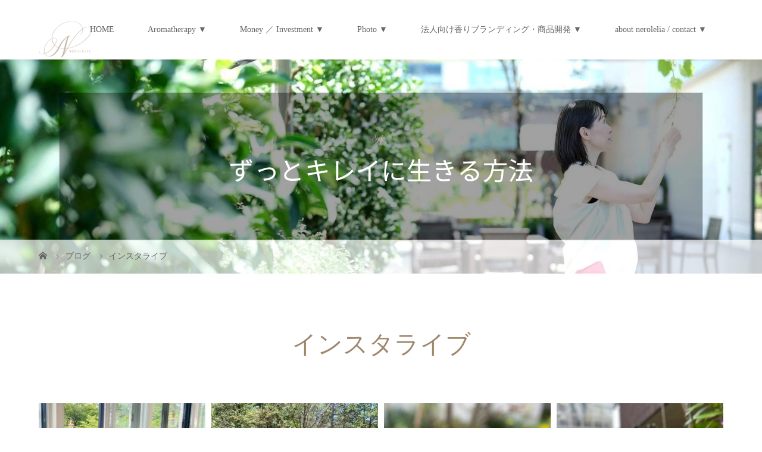

--- FILE ---
content_type: text/html; charset=UTF-8
request_url: https://nerolelia.com/tag/%E3%82%A4%E3%83%B3%E3%82%B9%E3%82%BF%E3%83%A9%E3%82%A4%E3%83%96/
body_size: 11727
content:
<!DOCTYPE html>
<html class="pc" lang="ja"
	prefix="og: https://ogp.me/ns#" >
<head>
<meta charset="UTF-8">
<meta name="description" content="アロマとお金で全部叶える">
<meta name="viewport" content="width=device-width">

<!--[if lt IE 9]>
<script src="https://nerolelia.com/wp-content/themes/story_tcd041/js/html5.js"></script>
<![endif]-->
<link rel="shortcut icon" href="https://nerolelia.com/wp-content/uploads/tcd-w/NEROLELIA.png">

		<!-- All in One SEO 4.0.18 -->
		<title>インスタライブ - NEROLELIA</title>
		<link rel="canonical" href="https://nerolelia.com/tag/%E3%82%A4%E3%83%B3%E3%82%B9%E3%82%BF%E3%83%A9%E3%82%A4%E3%83%96/" />
		<link rel="next" href="https://nerolelia.com/tag/%E3%82%A4%E3%83%B3%E3%82%B9%E3%82%BF%E3%83%A9%E3%82%A4%E3%83%96/page/2/" />

		<!-- Global site tag (gtag.js) - Google Analytics -->
<script async src="https://www.googletagmanager.com/gtag/js?id=UA-190308560-1"></script>
<script>
 window.dataLayer = window.dataLayer || [];
 function gtag(){dataLayer.push(arguments);}
 gtag('js', new Date());

 gtag('config', 'UA-190308560-1');
</script>
		<script type="application/ld+json" class="aioseo-schema">
			{"@context":"https:\/\/schema.org","@graph":[{"@type":"WebSite","@id":"https:\/\/nerolelia.com\/#website","url":"https:\/\/nerolelia.com\/","name":"NEROLELIA","description":"\u30a2\u30ed\u30de\u3068\u304a\u91d1\u3067\u5168\u90e8\u53f6\u3048\u308b","publisher":{"@id":"https:\/\/nerolelia.com\/#organization"}},{"@type":"Organization","@id":"https:\/\/nerolelia.com\/#organization","name":"nerolelia.com","url":"https:\/\/nerolelia.com\/","logo":{"@type":"ImageObject","@id":"https:\/\/nerolelia.com\/#organizationLogo","url":"https:\/\/nerolelia.com\/wp-content\/uploads\/2021\/07\/NEROLELIA_chg-e1627097318778.png","width":"90","height":"62"},"image":{"@id":"https:\/\/nerolelia.com\/#organizationLogo"}},{"@type":"BreadcrumbList","@id":"https:\/\/nerolelia.com\/tag\/%E3%82%A4%E3%83%B3%E3%82%B9%E3%82%BF%E3%83%A9%E3%82%A4%E3%83%96\/#breadcrumblist","itemListElement":[{"@type":"ListItem","@id":"https:\/\/nerolelia.com\/#listItem","position":"1","item":{"@id":"https:\/\/nerolelia.com\/#item","name":"\u30db\u30fc\u30e0","description":"\u30a2\u30ed\u30de\u3068\u304a\u91d1\u3067\u5168\u90e8\u53f6\u3048\u308b","url":"https:\/\/nerolelia.com\/"},"nextItem":"https:\/\/nerolelia.com\/tag\/%e3%82%a4%e3%83%b3%e3%82%b9%e3%82%bf%e3%83%a9%e3%82%a4%e3%83%96\/#listItem"},{"@type":"ListItem","@id":"https:\/\/nerolelia.com\/tag\/%e3%82%a4%e3%83%b3%e3%82%b9%e3%82%bf%e3%83%a9%e3%82%a4%e3%83%96\/#listItem","position":"2","item":{"@id":"https:\/\/nerolelia.com\/tag\/%e3%82%a4%e3%83%b3%e3%82%b9%e3%82%bf%e3%83%a9%e3%82%a4%e3%83%96\/#item","name":"\u30a4\u30f3\u30b9\u30bf\u30e9\u30a4\u30d6","url":"https:\/\/nerolelia.com\/tag\/%e3%82%a4%e3%83%b3%e3%82%b9%e3%82%bf%e3%83%a9%e3%82%a4%e3%83%96\/"},"previousItem":"https:\/\/nerolelia.com\/#listItem"}]},{"@type":"CollectionPage","@id":"https:\/\/nerolelia.com\/tag\/%E3%82%A4%E3%83%B3%E3%82%B9%E3%82%BF%E3%83%A9%E3%82%A4%E3%83%96\/#collectionpage","url":"https:\/\/nerolelia.com\/tag\/%E3%82%A4%E3%83%B3%E3%82%B9%E3%82%BF%E3%83%A9%E3%82%A4%E3%83%96\/","name":"\u30a4\u30f3\u30b9\u30bf\u30e9\u30a4\u30d6 - NEROLELIA","inLanguage":"ja","isPartOf":{"@id":"https:\/\/nerolelia.com\/#website"},"breadcrumb":{"@id":"https:\/\/nerolelia.com\/tag\/%E3%82%A4%E3%83%B3%E3%82%B9%E3%82%BF%E3%83%A9%E3%82%A4%E3%83%96\/#breadcrumblist"}}]}
		</script>
		<!-- All in One SEO -->

<link rel="alternate" type="application/rss+xml" title="NEROLELIA &raquo; インスタライブ タグのフィード" href="https://nerolelia.com/tag/%e3%82%a4%e3%83%b3%e3%82%b9%e3%82%bf%e3%83%a9%e3%82%a4%e3%83%96/feed/" />
<style id='wp-img-auto-sizes-contain-inline-css' type='text/css'>
img:is([sizes=auto i],[sizes^="auto," i]){contain-intrinsic-size:3000px 1500px}
/*# sourceURL=wp-img-auto-sizes-contain-inline-css */
</style>
<style id='wp-emoji-styles-inline-css' type='text/css'>

	img.wp-smiley, img.emoji {
		display: inline !important;
		border: none !important;
		box-shadow: none !important;
		height: 1em !important;
		width: 1em !important;
		margin: 0 0.07em !important;
		vertical-align: -0.1em !important;
		background: none !important;
		padding: 0 !important;
	}
/*# sourceURL=wp-emoji-styles-inline-css */
</style>
<style id='wp-block-library-inline-css' type='text/css'>
:root{--wp-block-synced-color:#7a00df;--wp-block-synced-color--rgb:122,0,223;--wp-bound-block-color:var(--wp-block-synced-color);--wp-editor-canvas-background:#ddd;--wp-admin-theme-color:#007cba;--wp-admin-theme-color--rgb:0,124,186;--wp-admin-theme-color-darker-10:#006ba1;--wp-admin-theme-color-darker-10--rgb:0,107,160.5;--wp-admin-theme-color-darker-20:#005a87;--wp-admin-theme-color-darker-20--rgb:0,90,135;--wp-admin-border-width-focus:2px}@media (min-resolution:192dpi){:root{--wp-admin-border-width-focus:1.5px}}.wp-element-button{cursor:pointer}:root .has-very-light-gray-background-color{background-color:#eee}:root .has-very-dark-gray-background-color{background-color:#313131}:root .has-very-light-gray-color{color:#eee}:root .has-very-dark-gray-color{color:#313131}:root .has-vivid-green-cyan-to-vivid-cyan-blue-gradient-background{background:linear-gradient(135deg,#00d084,#0693e3)}:root .has-purple-crush-gradient-background{background:linear-gradient(135deg,#34e2e4,#4721fb 50%,#ab1dfe)}:root .has-hazy-dawn-gradient-background{background:linear-gradient(135deg,#faaca8,#dad0ec)}:root .has-subdued-olive-gradient-background{background:linear-gradient(135deg,#fafae1,#67a671)}:root .has-atomic-cream-gradient-background{background:linear-gradient(135deg,#fdd79a,#004a59)}:root .has-nightshade-gradient-background{background:linear-gradient(135deg,#330968,#31cdcf)}:root .has-midnight-gradient-background{background:linear-gradient(135deg,#020381,#2874fc)}:root{--wp--preset--font-size--normal:16px;--wp--preset--font-size--huge:42px}.has-regular-font-size{font-size:1em}.has-larger-font-size{font-size:2.625em}.has-normal-font-size{font-size:var(--wp--preset--font-size--normal)}.has-huge-font-size{font-size:var(--wp--preset--font-size--huge)}.has-text-align-center{text-align:center}.has-text-align-left{text-align:left}.has-text-align-right{text-align:right}.has-fit-text{white-space:nowrap!important}#end-resizable-editor-section{display:none}.aligncenter{clear:both}.items-justified-left{justify-content:flex-start}.items-justified-center{justify-content:center}.items-justified-right{justify-content:flex-end}.items-justified-space-between{justify-content:space-between}.screen-reader-text{border:0;clip-path:inset(50%);height:1px;margin:-1px;overflow:hidden;padding:0;position:absolute;width:1px;word-wrap:normal!important}.screen-reader-text:focus{background-color:#ddd;clip-path:none;color:#444;display:block;font-size:1em;height:auto;left:5px;line-height:normal;padding:15px 23px 14px;text-decoration:none;top:5px;width:auto;z-index:100000}html :where(.has-border-color){border-style:solid}html :where([style*=border-top-color]){border-top-style:solid}html :where([style*=border-right-color]){border-right-style:solid}html :where([style*=border-bottom-color]){border-bottom-style:solid}html :where([style*=border-left-color]){border-left-style:solid}html :where([style*=border-width]){border-style:solid}html :where([style*=border-top-width]){border-top-style:solid}html :where([style*=border-right-width]){border-right-style:solid}html :where([style*=border-bottom-width]){border-bottom-style:solid}html :where([style*=border-left-width]){border-left-style:solid}html :where(img[class*=wp-image-]){height:auto;max-width:100%}:where(figure){margin:0 0 1em}html :where(.is-position-sticky){--wp-admin--admin-bar--position-offset:var(--wp-admin--admin-bar--height,0px)}@media screen and (max-width:600px){html :where(.is-position-sticky){--wp-admin--admin-bar--position-offset:0px}}
/*wp_block_styles_on_demand_placeholder:697e84eb7d716*/
/*# sourceURL=wp-block-library-inline-css */
</style>
<style id='classic-theme-styles-inline-css' type='text/css'>
/*! This file is auto-generated */
.wp-block-button__link{color:#fff;background-color:#32373c;border-radius:9999px;box-shadow:none;text-decoration:none;padding:calc(.667em + 2px) calc(1.333em + 2px);font-size:1.125em}.wp-block-file__button{background:#32373c;color:#fff;text-decoration:none}
/*# sourceURL=/wp-includes/css/classic-themes.min.css */
</style>
<link rel='stylesheet' id='contact-form-7-css' href='https://nerolelia.com/wp-content/plugins/contact-form-7/includes/css/styles.css?ver=5.3.2' type='text/css' media='all' />
<link rel='stylesheet' id='story-slick-css' href='https://nerolelia.com/wp-content/themes/story_tcd041/css/slick.css?ver=6.9' type='text/css' media='all' />
<link rel='stylesheet' id='story-slick-theme-css' href='https://nerolelia.com/wp-content/themes/story_tcd041/css/slick-theme.css?ver=6.9' type='text/css' media='all' />
<link rel='stylesheet' id='story-style-css' href='https://nerolelia.com/wp-content/themes/story_tcd041/style.css?ver=1.8' type='text/css' media='all' />
<link rel='stylesheet' id='story-responsive-css' href='https://nerolelia.com/wp-content/themes/story_tcd041/responsive.css?ver=1.8' type='text/css' media='all' />
<link rel='stylesheet' id='story-footer-bar-css' href='https://nerolelia.com/wp-content/themes/story_tcd041/css/footer-bar.css?ver=1.8' type='text/css' media='all' />
<script type="text/javascript" src="https://nerolelia.com/wp-includes/js/jquery/jquery.min.js?ver=3.7.1" id="jquery-core-js"></script>
<script type="text/javascript" src="https://nerolelia.com/wp-includes/js/jquery/jquery-migrate.min.js?ver=3.4.1" id="jquery-migrate-js"></script>
<script type="text/javascript" src="https://nerolelia.com/wp-content/themes/story_tcd041/js/slick.min.js?ver=1.8" id="story-slick-js"></script>
<script type="text/javascript" src="https://nerolelia.com/wp-content/themes/story_tcd041/js/functions.js?ver=1.8" id="story-script-js"></script>
<script type="text/javascript" src="https://nerolelia.com/wp-content/themes/story_tcd041/js/responsive.js?ver=1.8" id="story-responsive-js"></script>
<link rel="https://api.w.org/" href="https://nerolelia.com/wp-json/" /><link rel="alternate" title="JSON" type="application/json" href="https://nerolelia.com/wp-json/wp/v2/tags/287" /><link rel="EditURI" type="application/rsd+xml" title="RSD" href="https://nerolelia.com/xmlrpc.php?rsd" />
<meta name="generator" content="WordPress 6.9" />
<link rel="icon" href="https://nerolelia.com/wp-content/uploads/2021/07/cropped-NEROLELIA_chg-e1627097318778-32x32.png" sizes="32x32" />
<link rel="icon" href="https://nerolelia.com/wp-content/uploads/2021/07/cropped-NEROLELIA_chg-e1627097318778-192x192.png" sizes="192x192" />
<link rel="apple-touch-icon" href="https://nerolelia.com/wp-content/uploads/2021/07/cropped-NEROLELIA_chg-e1627097318778-180x180.png" />
<meta name="msapplication-TileImage" content="https://nerolelia.com/wp-content/uploads/2021/07/cropped-NEROLELIA_chg-e1627097318778-270x270.png" />
		<style type="text/css" id="wp-custom-css">
			@import url("https://cdnjs.cloudflare.com/ajax/libs/font-awesome/6.5.1/css/all.min.css");
/* シェアボタンのスタイル */
.share-buttons {
  display: flex;
  flex-wrap: wrap;
  gap: 10px;
  justify-content: center;
  margin-top: 20px;
}

.share-buttons a {
  display: flex;
  align-items: center;
  justify-content: center;
  text-decoration: none;
  font-weight: bold;
  width: 160px; /* ボタン幅 */
  padding: 12px 0;
  border-radius: 8px;
  background-color: #9F886E; /* ボタンの背景色 */
  color: #FFFFFF; /* 文字色 */
  transition: all 0.3s ease;
}

/* ホバー時のエフェクト */
.share-buttons a:hover {
  background-color: #73604A; /* ちょっと暗く */
}

/* アイコン */
.share-buttons a i {
  margin-right: 8px;
}
.sns-share {
  font-size: 16px;
  font-weight: bold;
  text-align: center;
  margin-top: 20px;
}

.sns-share a {
  color: #9F886E; /* サイトのメインカラー */
  text-decoration: none;
  margin: 0 10px;
}

.sns-share a:hover {
  text-decoration: underline;
}

		</style>
		<style>
.content02-button:hover, .button a:hover, .global-nav .sub-menu a:hover, .content02-button:hover, .footer-bar01, .copyright, .nav-links02-previous a, .nav-links02-next a, .pagetop a, #submit_comment:hover, .page-links a:hover, .page-links > span, .pw_form input[type="submit"]:hover, .post-password-form input[type="submit"]:hover { 
	background: #9F886E; 
}
.pb_slider .slick-prev:active, .pb_slider .slick-prev:focus, .pb_slider .slick-prev:hover {
	background: #9F886E url(https://nerolelia.com/wp-content/themes/story_tcd041/pagebuilder/assets/img/slider_arrow1.png) no-repeat 23px; 
}
.pb_slider .slick-next:active, .pb_slider .slick-next:focus, .pb_slider .slick-next:hover {
	background: #9F886E url(https://nerolelia.com/wp-content/themes/story_tcd041/pagebuilder/assets/img/slider_arrow2.png) no-repeat 25px 23px; 
}
#comment_textarea textarea:focus, #guest_info input:focus, #comment_textarea textarea:focus { 
	border: 1px solid #9F886E; 
}
.archive-title, .article01-title a, .article02-title a, .article03-title, .article03-category-item:hover, .article05-category-item:hover, .article04-title, .article05-title, .article06-title, .article06-category-item:hover, .column-layout01-title, .column-layout01-title, .column-layout02-title, .column-layout03-title, .column-layout04-title, .column-layout05-title, .column-layout02-title, .column-layout03-title, .column-layout04-title, .column-layout05-title, .content01-title, .content02-button, .content03-title, .content04-title, .footer-gallery-title, .global-nav a:hover,  .global-nav .current-menu-item > a, .headline-primary, .nav-links01-previous a:hover, .nav-links01-next a:hover, .post-title, .styled-post-list1-title:hover, .top-slider-content-inner:after, .breadcrumb a:hover, .article07-title, .post-category a:hover, .post-meta-box a:hover, .post-content a, .color_headline {
color: #9F886E;
}
.content02, .gallery01 .slick-arrow:hover, .global-nav .sub-menu a, .headline-bar, .nav-links02-next a:hover, .nav-links02-previous a:hover, .pagetop a:hover, .top-slider-nav li.active a, .top-slider-nav li:hover a {
background: #C5B8A8;
}
.social-nav-item a:hover:before {
color: #C5B8A8;
}
.article01-title a:hover, .article02-title a:hover, .article03 a:hover .article03-title, .article04 a:hover .article04-title, .article07 a:hover .article07-title, .post-content a:hover, .headline-link:hover {
	color: #73604A;
}
@media only screen and (max-width: 991px) {
	.copyright {
		background: #9F886E;
	}
}
@media only screen and (max-width: 1200px) {
	.global-nav a, .global-nav a:hover {
		background: #C5B8A8;
	}
	.global-nav .sub-menu a {
		background: #9F886E;
	}
}
.headline-font-type {
font-family: "Times New Roman", "游明朝", "Yu Mincho", "游明朝体", "YuMincho", "ヒラギノ明朝 Pro W3", "Hiragino Mincho Pro", "HiraMinProN-W3", "HGS明朝E", "ＭＳ Ｐ明朝", "MS PMincho", serif; font-weight: 500;
}
a:hover .thumbnail01 img, .thumbnail01 img:hover {
	-moz-transform: scale(1.2); -ms-transform: scale(1.2); -o-transform: scale(1.2); -webkit-transform: scale(1.2); transform: scale(1.2); }
.global-nav > ul > li > a {
color: #666666;
}
.article06 a:hover:before {
background: rgba(255, 255, 255, 0.9);
}
.footer-nav-wrapper:before {
background-color: rgba(159, 136, 110, 0.8);
}
</style>


</head>
<body class="archive tag tag-287 wp-theme-story_tcd041 font-type3">
<header class="header">
	<div class="header-bar " style="background-color: #FFFFFF; color: #666666;">
		<div class="header-bar-inner inner">
			<div class="logo logo-image"><a href="https://nerolelia.com/" data-label="NEROLELIA"><img class="h_logo" src="https://nerolelia.com/wp-content/uploads/2021/07/NEROLELIA_chg-e1627097318778.png" alt="NEROLELIA"></a></div>
			<a href="#" id="global-nav-button" class="global-nav-button"></a>
			<nav id="global-nav" class="global-nav"><ul id="menu-%e3%82%b0%e3%83%ad%e3%83%bc%e3%83%90%e3%83%ab%e3%83%a1%e3%83%8b%e3%83%a5%e3%83%bc" class="menu"><li id="menu-item-16" class="menu-item menu-item-type-post_type menu-item-object-page menu-item-home menu-item-16"><a href="https://nerolelia.com/"><span></span>HOME</a></li>
<li id="menu-item-71" class="menu-item menu-item-type-custom menu-item-object-custom menu-item-has-children menu-item-71"><a href="#"><span></span>Aromatherapy ▼</a>
<ul class="sub-menu">
	<li id="menu-item-10710" class="menu-item menu-item-type-custom menu-item-object-custom menu-item-has-children menu-item-10710"><a href="#"><span></span>Salon menu</a>
	<ul class="sub-menu">
		<li id="menu-item-63" class="menu-item menu-item-type-post_type menu-item-object-page menu-item-63"><a href="https://nerolelia.com/aromatreatment/"><span></span>NEROLELIA Aromatherapy Salon Menu</a></li>
		<li id="menu-item-8773" class="menu-item menu-item-type-post_type menu-item-object-page menu-item-8773"><a href="https://nerolelia.com/anbacare/"><span></span>自律神経バランスアロマセラピーケア</a></li>
		<li id="menu-item-1639" class="menu-item menu-item-type-post_type menu-item-object-page menu-item-1639"><a target="_blank" href="https://nerolelia.com/aromabrend_session/"><span></span>カスタマイズ精油ブレンドセッション</a></li>
		<li id="menu-item-1638" class="menu-item menu-item-type-post_type menu-item-object-page menu-item-1638"><a target="_blank" href="https://nerolelia.com/aromaanalyze/"><span></span>アロマアナリーゼ</a></li>
	</ul>
</li>
	<li id="menu-item-10711" class="menu-item menu-item-type-custom menu-item-object-custom menu-item-has-children menu-item-10711"><a href="#"><span></span>Aromatherapy Lesson</a>
	<ul class="sub-menu">
		<li id="menu-item-10709" class="menu-item menu-item-type-post_type menu-item-object-page menu-item-10709"><a target="_blank" href="https://nerolelia.com/aromatherapy-basic/"><span></span>Aromatherapy THE BASIC</a></li>
		<li id="menu-item-6339" class="menu-item menu-item-type-post_type menu-item-object-page menu-item-6339"><a href="https://nerolelia.com/chuiaroma/"><span></span>身体とアロマがわかる・つながる 中医×アロマ講座</a></li>
		<li id="menu-item-64" class="menu-item menu-item-type-post_type menu-item-object-page menu-item-64"><a href="https://nerolelia.com/analyze_lesson/"><span></span>【認定】アロマアナリスト養成講座</a></li>
		<li id="menu-item-62" class="menu-item menu-item-type-post_type menu-item-object-page menu-item-62"><a href="https://nerolelia.com/selfanalyze_lesson/"><span></span>セルフアロマアナリーゼ講座</a></li>
		<li id="menu-item-76" class="menu-item menu-item-type-custom menu-item-object-custom menu-item-76"><a target="_blank" href="https://resast.jp/subscribe/233899"><span></span>無料メールレッスン・45歳から始める”ずっとキレイ”な人がしている5つのこと</a></li>
	</ul>
</li>
	<li id="menu-item-10712" class="menu-item menu-item-type-custom menu-item-object-custom menu-item-has-children menu-item-10712"><a href="http://＃"><span></span>Original blend</a>
	<ul class="sub-menu">
		<li id="menu-item-3266" class="menu-item menu-item-type-custom menu-item-object-custom menu-item-3266"><a target="_blank" href="https://nerolelia.official.ec"><span></span>NEROLELIA official shop</a></li>
	</ul>
</li>
</ul>
</li>
<li id="menu-item-240" class="menu-item menu-item-type-custom menu-item-object-custom menu-item-has-children menu-item-240"><a href="#"><span></span>Money ／ Investment ▼</a>
<ul class="sub-menu">
	<li id="menu-item-9598" class="menu-item menu-item-type-post_type menu-item-object-page menu-item-9598"><a href="https://nerolelia.com/wellinv_start/"><span></span>Wellness Investment®︎ ~ start up class</a></li>
</ul>
</li>
<li id="menu-item-72" class="menu-item menu-item-type-custom menu-item-object-custom menu-item-has-children menu-item-72"><a href="#"><span></span>Photo  ▼</a>
<ul class="sub-menu">
	<li id="menu-item-10313" class="menu-item menu-item-type-post_type menu-item-object-page menu-item-10313"><a href="https://nerolelia.com/photo/"><span></span>Natural Photography</a></li>
</ul>
</li>
<li id="menu-item-3621" class="menu-item menu-item-type-custom menu-item-object-custom menu-item-has-children menu-item-3621"><a href="#"><span></span>法人向け香りブランディング・商品開発 ▼</a>
<ul class="sub-menu">
	<li id="menu-item-16738" class="menu-item menu-item-type-custom menu-item-object-custom menu-item-16738"><a target="_blank" href="https://nerolelia.com/news/2025-08-13/"><span></span>アロマ空間モニター募集</a></li>
	<li id="menu-item-7766" class="menu-item menu-item-type-post_type menu-item-object-page menu-item-7766"><a href="https://nerolelia.com/aromatherapy_oem/"><span></span>法人・個人事業主のお客様へ</a></li>
</ul>
</li>
<li id="menu-item-740" class="menu-item menu-item-type-custom menu-item-object-custom menu-item-has-children menu-item-740"><a href="#"><span></span>about nerolelia / contact ▼</a>
<ul class="sub-menu">
	<li id="menu-item-58" class="menu-item menu-item-type-post_type menu-item-object-page menu-item-58"><a target="_blank" href="https://nerolelia.com/about_nerolelia/"><span></span>about NEROLELIA</a></li>
	<li id="menu-item-59" class="menu-item menu-item-type-post_type menu-item-object-page menu-item-59"><a target="_blank" href="https://nerolelia.com/profile/"><span></span>セラピスト・プロフィール</a></li>
	<li id="menu-item-964" class="menu-item menu-item-type-post_type menu-item-object-page menu-item-964"><a target="_blank" href="https://nerolelia.com/reservation/"><span></span>ご予約について</a></li>
	<li id="menu-item-15" class="menu-item menu-item-type-post_type menu-item-object-page current_page_parent menu-item-15"><a target="_blank" href="https://nerolelia.com/blog/"><span></span>blog</a></li>
	<li id="menu-item-739" class="menu-item menu-item-type-custom menu-item-object-custom menu-item-739"><a target="_blank" href="https://resast.jp/inquiry/33316"><span></span>メールでのお問い合わせ</a></li>
	<li id="menu-item-749" class="menu-item menu-item-type-custom menu-item-object-custom menu-item-749"><a target="_blank" href="https://lin.ee/6ocXHY7"><span></span>LINEでのお問い合わせ</a></li>
	<li id="menu-item-5439" class="menu-item menu-item-type-post_type menu-item-object-page menu-item-5439"><a target="_blank" href="https://nerolelia.com/privacy_policy/"><span></span>Privacy Policy</a></li>
</ul>
</li>
</ul></nav>		</div>
	</div>
	<div class="signage" style="background-image: url(https://nerolelia.com/wp-content/uploads/2024/06/アロマとお金で全部叶える〜望む未来の創り方＠中目黒.png);">
		<div class="signage-content" style="text-shadow: 2px 2px 2px #808080">
			<h1 class="signage-title headline-font-type" style="color: #FFFFFF; font-size: 45px;"></h1>
			<p class="signage-title-sub" style="color: #FFFFFF; font-size: 45px;"></p>
		</div>
	</div>
	<div class="breadcrumb-wrapper">
		<ul class="breadcrumb inner" itemscope itemtype="http://schema.org/BreadcrumbList">
			<li class="home" itemprop="itemListElement" itemscope itemtype="http://schema.org/ListItem">
				<a href="https://nerolelia.com/" itemprop="item">
					<span itemprop="name">HOME</span>
				</a>
				<meta itemprop="position" content="1" />
			</li>
						<li itemprop="itemListElement" itemscope itemtype="http://schema.org/ListItem">
				<a href="https://nerolelia.com/blog/" itemscope itemtype="http://schema.org/Thing" itemprop="item">
					<span itemprop="name">ブログ</span>
				</a>
				<meta itemprop="position" content="2" />
			</li>
						<li>インスタライブ</li>
					</ul>
	</div>
</header>
<div class="main">
	<div class="clearfix inner">
		<div class="archive-header">
			<h2 class="archive-title headline-font-type" style="font-size: 42px;">インスタライブ</h2>
			<div class="archive-text"></div>

		</div>
		<div id="infinitescroll" class="flex flex-wrap flex-auto">
			<article class="article03" style="opacity: 0;">
				<a class="flex flex-column" href="https://nerolelia.com/2023/06/nerolelia-606/">
					<div class="article03-thumbnail thumbnail01">
<img width="280" height="280" src="https://nerolelia.com/wp-content/uploads/2023/06/img_2088-280x280.jpg" class="attachment-size1 size-size1 wp-post-image" alt="" decoding="async" fetchpriority="high" srcset="https://nerolelia.com/wp-content/uploads/2023/06/img_2088-280x280.jpg 280w, https://nerolelia.com/wp-content/uploads/2023/06/img_2088-150x150.jpg 150w, https://nerolelia.com/wp-content/uploads/2023/06/img_2088-300x300.jpg 300w, https://nerolelia.com/wp-content/uploads/2023/06/img_2088-120x120.jpg 120w" sizes="(max-width: 280px) 100vw, 280px" />					</div>
					<div class="article03-content flex flex-auto flex-column">
						<h2 class="article03-title headline-font-type">「性格タイプ診断」のおかげさま♡</h2>
						<p class="article03-meta">
							<time class="article03-date" datetime="2023-06-02">2023.06.02</time><span class="article03-category"><span class="article03-category-item" data-url="https://nerolelia.com/category/lifestyle/">Lifestyle</span></span>						</p>
					</div>
				</a>
			</article>
			<article class="article03" style="opacity: 0;">
				<a class="flex flex-column" href="https://nerolelia.com/2022/05/nerolelia-297/">
					<div class="article03-thumbnail thumbnail01">
<img width="280" height="280" src="https://nerolelia.com/wp-content/uploads/2022/05/img_8343-280x280.jpg" class="attachment-size1 size-size1 wp-post-image" alt="" decoding="async" srcset="https://nerolelia.com/wp-content/uploads/2022/05/img_8343-280x280.jpg 280w, https://nerolelia.com/wp-content/uploads/2022/05/img_8343-150x150.jpg 150w, https://nerolelia.com/wp-content/uploads/2022/05/img_8343-300x300.jpg 300w, https://nerolelia.com/wp-content/uploads/2022/05/img_8343-120x120.jpg 120w" sizes="(max-width: 280px) 100vw, 280px" />					</div>
					<div class="article03-content flex flex-auto flex-column">
						<h2 class="article03-title headline-font-type">そもそも、なぜInstagramなんですか？</h2>
						<p class="article03-meta">
							<time class="article03-date" datetime="2022-05-24">2022.05.24</time><span class="article03-category"><span class="article03-category-item" data-url="https://nerolelia.com/category/%e5%a4%a2%e3%82%92%e5%8f%b6%e3%81%88%e3%82%8b/">夢を叶える</span>, <span class="article03-category-item" data-url="https://nerolelia.com/category/%e8%b5%b7%e6%a5%ad/%e7%99%ba%e4%bf%a1%e8%8b%a6%e6%89%8b%e5%85%8b%e6%9c%8d/">発信苦手克服</span></span>						</p>
					</div>
				</a>
			</article>
			<article class="article03" style="opacity: 0;">
				<a class="flex flex-column" href="https://nerolelia.com/2022/02/nerolelia-218/">
					<div class="article03-thumbnail thumbnail01">
<img width="280" height="280" src="https://nerolelia.com/wp-content/uploads/2022/02/img_6227-280x280.jpg" class="attachment-size1 size-size1 wp-post-image" alt="" decoding="async" srcset="https://nerolelia.com/wp-content/uploads/2022/02/img_6227-280x280.jpg 280w, https://nerolelia.com/wp-content/uploads/2022/02/img_6227-150x150.jpg 150w, https://nerolelia.com/wp-content/uploads/2022/02/img_6227-300x300.jpg 300w, https://nerolelia.com/wp-content/uploads/2022/02/img_6227-120x120.jpg 120w" sizes="(max-width: 280px) 100vw, 280px" />					</div>
					<div class="article03-content flex flex-auto flex-column">
						<h2 class="article03-title headline-font-type">贖わず、委ねる</h2>
						<p class="article03-meta">
							<time class="article03-date" datetime="2022-02-04">2022.02.04</time><span class="article03-category"><span class="article03-category-item" data-url="https://nerolelia.com/category/%e3%82%a2%e3%83%ad%e3%83%9e%e3%82%a2%e3%83%8a%e3%83%aa%e3%83%bc%e3%82%bc/">アロマアナリーゼ</span>, <span class="article03-category-item" data-url="https://nerolelia.com/category/%e5%a4%a2%e3%82%92%e5%8f%b6%e3%81%88%e3%82%8b/">夢を叶える</span></span>						</p>
					</div>
				</a>
			</article>
			<article class="article03" style="opacity: 0;">
				<a class="flex flex-column" href="https://nerolelia.com/2021/11/nerolelia-173/">
					<div class="article03-thumbnail thumbnail01">
<img width="280" height="280" src="https://nerolelia.com/wp-content/uploads/2021/11/img_5623-280x280.jpg" class="attachment-size1 size-size1 wp-post-image" alt="" decoding="async" loading="lazy" srcset="https://nerolelia.com/wp-content/uploads/2021/11/img_5623-280x280.jpg 280w, https://nerolelia.com/wp-content/uploads/2021/11/img_5623-150x150.jpg 150w, https://nerolelia.com/wp-content/uploads/2021/11/img_5623-300x300.jpg 300w, https://nerolelia.com/wp-content/uploads/2021/11/img_5623-120x120.jpg 120w" sizes="auto, (max-width: 280px) 100vw, 280px" />					</div>
					<div class="article03-content flex flex-auto flex-column">
						<h2 class="article03-title headline-font-type">未来を予言する方法</h2>
						<p class="article03-meta">
							<time class="article03-date" datetime="2021-11-25">2021.11.25</time><span class="article03-category"><span class="article03-category-item" data-url="https://nerolelia.com/category/%e3%82%a2%e3%83%ad%e3%83%9e%e3%82%a2%e3%83%8a%e3%83%aa%e3%83%bc%e3%82%bc/">アロマアナリーゼ</span></span>						</p>
					</div>
				</a>
			</article>
			<article class="article03" style="opacity: 0;">
				<a class="flex flex-column" href="https://nerolelia.com/2021/10/nerolelia-144/">
					<div class="article03-thumbnail thumbnail01">
<img width="280" height="280" src="https://nerolelia.com/wp-content/uploads/2022/07/IMG_0921-280x280.jpg" class="attachment-size1 size-size1 wp-post-image" alt="" decoding="async" loading="lazy" srcset="https://nerolelia.com/wp-content/uploads/2022/07/IMG_0921-280x280.jpg 280w, https://nerolelia.com/wp-content/uploads/2022/07/IMG_0921-150x150.jpg 150w, https://nerolelia.com/wp-content/uploads/2022/07/IMG_0921-300x300.jpg 300w, https://nerolelia.com/wp-content/uploads/2022/07/IMG_0921-120x120.jpg 120w" sizes="auto, (max-width: 280px) 100vw, 280px" />					</div>
					<div class="article03-content flex flex-auto flex-column">
						<h2 class="article03-title headline-font-type">未来を語る</h2>
						<p class="article03-meta">
							<time class="article03-date" datetime="2021-10-17">2021.10.17</time><span class="article03-category"><span class="article03-category-item" data-url="https://nerolelia.com/category/%e3%82%a2%e3%83%ad%e3%83%9e%e3%82%a2%e3%83%8a%e3%83%aa%e3%83%bc%e3%82%bc/">アロマアナリーゼ</span>, <span class="article03-category-item" data-url="https://nerolelia.com/category/%e5%a4%a2%e3%82%92%e5%8f%b6%e3%81%88%e3%82%8b/">夢を叶える</span>, <span class="article03-category-item" data-url="https://nerolelia.com/category/%e5%b7%a6%e8%84%b3%e3%83%aa%e3%83%bc%e3%83%87%e3%82%a3%e3%83%b3%e3%82%b0/">左脳リーディング</span></span>						</p>
					</div>
				</a>
			</article>
			<article class="article03" style="opacity: 0;">
				<a class="flex flex-column" href="https://nerolelia.com/2021/10/nerolelia-143/">
					<div class="article03-thumbnail thumbnail01">
<img width="280" height="280" src="https://nerolelia.com/wp-content/uploads/2021/10/img_4869-280x280.jpg" class="attachment-size1 size-size1 wp-post-image" alt="" decoding="async" loading="lazy" srcset="https://nerolelia.com/wp-content/uploads/2021/10/img_4869-280x280.jpg 280w, https://nerolelia.com/wp-content/uploads/2021/10/img_4869-150x150.jpg 150w, https://nerolelia.com/wp-content/uploads/2021/10/img_4869-300x300.jpg 300w, https://nerolelia.com/wp-content/uploads/2021/10/img_4869-120x120.jpg 120w" sizes="auto, (max-width: 280px) 100vw, 280px" />					</div>
					<div class="article03-content flex flex-auto flex-column">
						<h2 class="article03-title headline-font-type">みんな未来に♡ヒントをもらう</h2>
						<p class="article03-meta">
							<time class="article03-date" datetime="2021-10-15">2021.10.15</time><span class="article03-category"><span class="article03-category-item" data-url="https://nerolelia.com/category/%e5%a4%a2%e3%82%92%e5%8f%b6%e3%81%88%e3%82%8b/">夢を叶える</span>, <span class="article03-category-item" data-url="https://nerolelia.com/category/%e7%b2%be%e6%b2%b9%e3%83%96%e3%83%ac%e3%83%b3%e3%83%89/">精油ブレンド</span></span>						</p>
					</div>
				</a>
			</article>
			<article class="article03" style="opacity: 0;">
				<a class="flex flex-column" href="https://nerolelia.com/2021/10/nerolelia-142/">
					<div class="article03-thumbnail thumbnail01">
<img width="280" height="280" src="https://nerolelia.com/wp-content/uploads/2021/10/img_4851-280x280.jpg" class="attachment-size1 size-size1 wp-post-image" alt="" decoding="async" loading="lazy" srcset="https://nerolelia.com/wp-content/uploads/2021/10/img_4851-280x280.jpg 280w, https://nerolelia.com/wp-content/uploads/2021/10/img_4851-150x150.jpg 150w, https://nerolelia.com/wp-content/uploads/2021/10/img_4851-300x300.jpg 300w, https://nerolelia.com/wp-content/uploads/2021/10/img_4851-120x120.jpg 120w" sizes="auto, (max-width: 280px) 100vw, 280px" />					</div>
					<div class="article03-content flex flex-auto flex-column">
						<h2 class="article03-title headline-font-type">サナギが蝶になる瞬間</h2>
						<p class="article03-meta">
							<time class="article03-date" datetime="2021-10-14">2021.10.14</time><span class="article03-category"><span class="article03-category-item" data-url="https://nerolelia.com/category/%e3%82%a2%e3%83%ad%e3%83%9e%e3%82%a2%e3%83%8a%e3%83%aa%e3%82%b9%e3%83%88%e9%a4%8a%e6%88%90%e8%ac%9b%e5%ba%a7/">アロマアナリスト養成講座</span>, <span class="article03-category-item" data-url="https://nerolelia.com/category/%e3%82%a2%e3%83%ad%e3%83%9e%e3%82%a2%e3%83%8a%e3%83%aa%e3%83%bc%e3%82%bc/">アロマアナリーゼ</span></span>						</p>
					</div>
				</a>
			</article>
			<article class="article03" style="opacity: 0;">
				<a class="flex flex-column" href="https://nerolelia.com/2021/10/nerolelia-140/">
					<div class="article03-thumbnail thumbnail01">
<img width="280" height="280" src="https://nerolelia.com/wp-content/uploads/2021/10/img_4802-280x280.jpg" class="attachment-size1 size-size1 wp-post-image" alt="" decoding="async" loading="lazy" srcset="https://nerolelia.com/wp-content/uploads/2021/10/img_4802-280x280.jpg 280w, https://nerolelia.com/wp-content/uploads/2021/10/img_4802-150x150.jpg 150w, https://nerolelia.com/wp-content/uploads/2021/10/img_4802-300x300.jpg 300w, https://nerolelia.com/wp-content/uploads/2021/10/img_4802-120x120.jpg 120w" sizes="auto, (max-width: 280px) 100vw, 280px" />					</div>
					<div class="article03-content flex flex-auto flex-column">
						<h2 class="article03-title headline-font-type">一気に夢が叶った理由は…</h2>
						<p class="article03-meta">
							<time class="article03-date" datetime="2021-10-12">2021.10.12</time><span class="article03-category"><span class="article03-category-item" data-url="https://nerolelia.com/category/lifestyle/">Lifestyle</span></span>						</p>
					</div>
				</a>
			</article>
			<article class="article03" style="opacity: 0;">
				<a class="flex flex-column" href="https://nerolelia.com/2021/09/nerolelia-122/">
					<div class="article03-thumbnail thumbnail01">
<img width="280" height="280" src="https://nerolelia.com/wp-content/uploads/2022/09/IMG_2977-280x280.jpg" class="attachment-size1 size-size1 wp-post-image" alt="" decoding="async" loading="lazy" srcset="https://nerolelia.com/wp-content/uploads/2022/09/IMG_2977-280x280.jpg 280w, https://nerolelia.com/wp-content/uploads/2022/09/IMG_2977-150x150.jpg 150w, https://nerolelia.com/wp-content/uploads/2022/09/IMG_2977-300x300.jpg 300w, https://nerolelia.com/wp-content/uploads/2022/09/IMG_2977-120x120.jpg 120w" sizes="auto, (max-width: 280px) 100vw, 280px" />					</div>
					<div class="article03-content flex flex-auto flex-column">
						<h2 class="article03-title headline-font-type">広がる『結』の輪 ~ アイデア教えてください♡</h2>
						<p class="article03-meta">
							<time class="article03-date" datetime="2021-09-18">2021.09.18</time><span class="article03-category"><span class="article03-category-item" data-url="https://nerolelia.com/category/%e7%b2%be%e6%b2%b9%e3%83%96%e3%83%ac%e3%83%b3%e3%83%89/%e5%81%a5%e5%ba%b7%e7%be%8e%e6%b4%bb/">健康美活</span>, <span class="article03-category-item" data-url="https://nerolelia.com/category/%e7%b2%be%e6%b2%b9%e3%83%96%e3%83%ac%e3%83%b3%e3%83%89/">精油ブレンド</span></span>						</p>
					</div>
				</a>
			</article>
			<article class="article03" style="opacity: 0;">
				<a class="flex flex-column" href="https://nerolelia.com/2021/08/nerolelia-107/">
					<div class="article03-thumbnail thumbnail01">
<img width="280" height="280" src="https://nerolelia.com/wp-content/uploads/2021/08/img_3633-280x280.jpg" class="attachment-size1 size-size1 wp-post-image" alt="" decoding="async" loading="lazy" srcset="https://nerolelia.com/wp-content/uploads/2021/08/img_3633-280x280.jpg 280w, https://nerolelia.com/wp-content/uploads/2021/08/img_3633-150x150.jpg 150w, https://nerolelia.com/wp-content/uploads/2021/08/img_3633-300x300.jpg 300w, https://nerolelia.com/wp-content/uploads/2021/08/img_3633-120x120.jpg 120w" sizes="auto, (max-width: 280px) 100vw, 280px" />					</div>
					<div class="article03-content flex flex-auto flex-column">
						<h2 class="article03-title headline-font-type">「振り返り」は未来を変える</h2>
						<p class="article03-meta">
							<time class="article03-date" datetime="2021-08-31">2021.08.31</time><span class="article03-category"><span class="article03-category-item" data-url="https://nerolelia.com/category/lifestyle/">Lifestyle</span>, <span class="article03-category-item" data-url="https://nerolelia.com/category/%e7%b2%be%e6%b2%b9%e3%83%96%e3%83%ac%e3%83%b3%e3%83%89/%e5%81%a5%e5%ba%b7%e7%be%8e%e6%b4%bb/">健康美活</span></span>						</p>
					</div>
				</a>
			</article>
		</div>
	<p id="load-post" class="load-post"><a href="https://nerolelia.com/tag/%E3%82%A4%E3%83%B3%E3%82%B9%E3%82%BF%E3%83%A9%E3%82%A4%E3%83%96/page/2/" >次のブログ一覧</a></p>
	</div>
</div>
<footer class="footer">
	<section class="footer-gallery">
		<h2 class="footer-gallery-title headline-font-type" style="font-size: 40px;"></h2>
		<div class="footer-gallery-slider">
		</div>
	</section>
	<div class="footer-nav-wrapper" style="background-image: url();">
		<div class="footer-nav inner">
			<div class="footer-nav-inner">
<div class="footer-widget clearfix widget_nav_menu" id="nav_menu-2">
<h3 class="footer-widget-title">salon menu</h3><div class="menu-salon-menu-container"><ul id="menu-salon-menu" class="menu"><li id="menu-item-75" class="menu-item menu-item-type-post_type menu-item-object-page menu-item-75"><a href="https://nerolelia.com/aromabrend_session/">カスタマイズ精油ブレンドセッション</a></li>
<li id="menu-item-934" class="menu-item menu-item-type-post_type menu-item-object-page menu-item-934"><a href="https://nerolelia.com/?page_id=817">左脳リーディング</a></li>
<li id="menu-item-74" class="menu-item menu-item-type-post_type menu-item-object-page menu-item-74"><a href="https://nerolelia.com/aromaanalyze/">アロマアナリーゼ</a></li>
<li id="menu-item-73" class="menu-item menu-item-type-post_type menu-item-object-page menu-item-73"><a href="https://nerolelia.com/aromatreatment/">NEROLELIA Aromatherapy Salon Menu</a></li>
</ul></div></div>
<div class="footer-widget clearfix widget_nav_menu" id="nav_menu-4">
<h3 class="footer-widget-title">Lesson</h3><div class="menu-lesson-container"><ul id="menu-lesson" class="menu"><li id="menu-item-1790" class="menu-item menu-item-type-post_type menu-item-object-page menu-item-1790"><a href="https://nerolelia.com/?page_id=241">誰でも・簡単・サクサク夢叶っちゃうドリカムレッスン</a></li>
<li id="menu-item-929" class="menu-item menu-item-type-post_type menu-item-object-page menu-item-929"><a target="_blank" href="https://nerolelia.com/analyze_lesson/">【認定】アロマアナリスト養成講座</a></li>
<li id="menu-item-930" class="menu-item menu-item-type-post_type menu-item-object-page menu-item-930"><a target="_blank" href="https://nerolelia.com/selfanalyze_lesson/">セルフアロマアナリーゼ講座</a></li>
<li id="menu-item-928" class="menu-item menu-item-type-post_type menu-item-object-page menu-item-928"><a target="_blank" href="https://nerolelia.com/wellinv_start/">アロマ×お金のレッスン</a></li>
</ul></div></div>
<div class="footer-widget clearfix widget_nav_menu" id="nav_menu-5">
<h3 class="footer-widget-title">online salon</h3><div class="menu-online-salon-container"><ul id="menu-online-salon" class="menu"><li id="menu-item-933" class="menu-item menu-item-type-post_type menu-item-object-page menu-item-933"><a href="https://nerolelia.com/?page_id=39">みんなで♡どんどん夢を叶え続けるドリカムサロン</a></li>
</ul></div></div>
<div class="footer-widget clearfix widget_nav_menu" id="nav_menu-7">
<h3 class="footer-widget-title">メルマガ</h3><div class="menu-%e3%83%a1%e3%83%ab%e3%83%9e%e3%82%ac-container"><ul id="menu-%e3%83%a1%e3%83%ab%e3%83%9e%e3%82%ac" class="menu"><li id="menu-item-944" class="menu-item menu-item-type-custom menu-item-object-custom menu-item-944"><a href="https://resast.jp/subscribe/103560/171208">7days 無料メールレッスン</a></li>
<li id="menu-item-943" class="menu-item menu-item-type-custom menu-item-object-custom menu-item-943"><a href="https://resast.jp/subscribe/99140/1689825">メルマガ</a></li>
</ul></div></div>
<div class="footer-widget clearfix widget_nav_menu" id="nav_menu-6">
<h3 class="footer-widget-title">online shop</h3><div class="menu-online-shop-container"><ul id="menu-online-shop" class="menu"><li id="menu-item-935" class="menu-item menu-item-type-post_type menu-item-object-page menu-item-935"><a target="_blank" href="https://nerolelia.com/shop/">nerolelia online shop</a></li>
</ul></div></div>
<div class="footer-widget clearfix widget_nav_menu" id="nav_menu-11">
<h3 class="footer-widget-title">about nerolelia</h3><div class="menu-about-nerolelia-container"><ul id="menu-about-nerolelia" class="menu"><li id="menu-item-948" class="menu-item menu-item-type-post_type menu-item-object-page menu-item-948"><a href="https://nerolelia.com/about_nerolelia/">about NEROLELIA</a></li>
<li id="menu-item-949" class="menu-item menu-item-type-post_type menu-item-object-page menu-item-949"><a href="https://nerolelia.com/profile/">セラピスト・プロフィール</a></li>
<li id="menu-item-966" class="menu-item menu-item-type-post_type menu-item-object-page menu-item-966"><a href="https://nerolelia.com/reservation/">ご予約について</a></li>
<li id="menu-item-975" class="menu-item menu-item-type-post_type menu-item-object-page menu-item-975"><a href="https://nerolelia.com/privacy_policy/">Privacy Policy</a></li>
</ul></div></div>
<div class="footer-widget clearfix widget_nav_menu" id="nav_menu-8">
<h3 class="footer-widget-title">Contacts</h3><div class="menu-contact-container"><ul id="menu-contact" class="menu"><li id="menu-item-952" class="menu-item menu-item-type-custom menu-item-object-custom menu-item-952"><a href="https://resast.jp/inquiry/33316">お問い合わせフォーム</a></li>
<li id="menu-item-953" class="menu-item menu-item-type-custom menu-item-object-custom menu-item-953"><a href="https://lin.ee/6ocXHY7">Line</a></li>
</ul></div></div>
			</div>
		</div>
	</div>
	<div class="footer-content inner">
		<div class="footer-logo footer-logo-image"><a href="https://nerolelia.com/"><img class="f_logo" src="https://nerolelia.com/wp-content/uploads/2021/07/NEROLELIA-1-e1627097445773.png" alt="NEROLELIA"></a></div>
		<p class="align1"></p>
	</div>
	<div class="footer-bar01">
		<div class="footer-bar01-inner">
			<ul class="social-nav">
				<li class="social-nav-instagram  social-nav-item"><a href="https://www.instagram.com/mie_nerolelia" target="_blank"></a></li>
			</ul>
			<p class="copyright"><small>Copyright &copy; NEROLELIA. All rights reserved.</small></p>
			<div id="pagetop" class="pagetop">
				<a href="#"></a>
			</div>
		</div>
	</div>
</footer>
<script type="speculationrules">
{"prefetch":[{"source":"document","where":{"and":[{"href_matches":"/*"},{"not":{"href_matches":["/wp-*.php","/wp-admin/*","/wp-content/uploads/*","/wp-content/*","/wp-content/plugins/*","/wp-content/themes/story_tcd041/*","/*\\?(.+)"]}},{"not":{"selector_matches":"a[rel~=\"nofollow\"]"}},{"not":{"selector_matches":".no-prefetch, .no-prefetch a"}}]},"eagerness":"conservative"}]}
</script>
<script type="text/javascript" id="contact-form-7-js-extra">
/* <![CDATA[ */
var wpcf7 = {"apiSettings":{"root":"https://nerolelia.com/wp-json/contact-form-7/v1","namespace":"contact-form-7/v1"}};
//# sourceURL=contact-form-7-js-extra
/* ]]> */
</script>
<script type="text/javascript" src="https://nerolelia.com/wp-content/plugins/contact-form-7/includes/js/scripts.js?ver=5.3.2" id="contact-form-7-js"></script>
<script type="text/javascript" src="https://nerolelia.com/wp-content/themes/story_tcd041/js/imagesloaded.pkgd.min.js?ver=1.8" id="story-imagesloaded-js"></script>
<script type="text/javascript" src="https://nerolelia.com/wp-content/themes/story_tcd041/js/jquery.infinitescroll.min.js?ver=1.8" id="story-infinitescroll-js"></script>
<script type="text/javascript" src="https://nerolelia.com/wp-content/themes/story_tcd041/js/footer-bar.js?ver=1.8" id="story-footer-bar-js"></script>
<script id="wp-emoji-settings" type="application/json">
{"baseUrl":"https://s.w.org/images/core/emoji/17.0.2/72x72/","ext":".png","svgUrl":"https://s.w.org/images/core/emoji/17.0.2/svg/","svgExt":".svg","source":{"concatemoji":"https://nerolelia.com/wp-includes/js/wp-emoji-release.min.js?ver=6.9"}}
</script>
<script type="module">
/* <![CDATA[ */
/*! This file is auto-generated */
const a=JSON.parse(document.getElementById("wp-emoji-settings").textContent),o=(window._wpemojiSettings=a,"wpEmojiSettingsSupports"),s=["flag","emoji"];function i(e){try{var t={supportTests:e,timestamp:(new Date).valueOf()};sessionStorage.setItem(o,JSON.stringify(t))}catch(e){}}function c(e,t,n){e.clearRect(0,0,e.canvas.width,e.canvas.height),e.fillText(t,0,0);t=new Uint32Array(e.getImageData(0,0,e.canvas.width,e.canvas.height).data);e.clearRect(0,0,e.canvas.width,e.canvas.height),e.fillText(n,0,0);const a=new Uint32Array(e.getImageData(0,0,e.canvas.width,e.canvas.height).data);return t.every((e,t)=>e===a[t])}function p(e,t){e.clearRect(0,0,e.canvas.width,e.canvas.height),e.fillText(t,0,0);var n=e.getImageData(16,16,1,1);for(let e=0;e<n.data.length;e++)if(0!==n.data[e])return!1;return!0}function u(e,t,n,a){switch(t){case"flag":return n(e,"\ud83c\udff3\ufe0f\u200d\u26a7\ufe0f","\ud83c\udff3\ufe0f\u200b\u26a7\ufe0f")?!1:!n(e,"\ud83c\udde8\ud83c\uddf6","\ud83c\udde8\u200b\ud83c\uddf6")&&!n(e,"\ud83c\udff4\udb40\udc67\udb40\udc62\udb40\udc65\udb40\udc6e\udb40\udc67\udb40\udc7f","\ud83c\udff4\u200b\udb40\udc67\u200b\udb40\udc62\u200b\udb40\udc65\u200b\udb40\udc6e\u200b\udb40\udc67\u200b\udb40\udc7f");case"emoji":return!a(e,"\ud83e\u1fac8")}return!1}function f(e,t,n,a){let r;const o=(r="undefined"!=typeof WorkerGlobalScope&&self instanceof WorkerGlobalScope?new OffscreenCanvas(300,150):document.createElement("canvas")).getContext("2d",{willReadFrequently:!0}),s=(o.textBaseline="top",o.font="600 32px Arial",{});return e.forEach(e=>{s[e]=t(o,e,n,a)}),s}function r(e){var t=document.createElement("script");t.src=e,t.defer=!0,document.head.appendChild(t)}a.supports={everything:!0,everythingExceptFlag:!0},new Promise(t=>{let n=function(){try{var e=JSON.parse(sessionStorage.getItem(o));if("object"==typeof e&&"number"==typeof e.timestamp&&(new Date).valueOf()<e.timestamp+604800&&"object"==typeof e.supportTests)return e.supportTests}catch(e){}return null}();if(!n){if("undefined"!=typeof Worker&&"undefined"!=typeof OffscreenCanvas&&"undefined"!=typeof URL&&URL.createObjectURL&&"undefined"!=typeof Blob)try{var e="postMessage("+f.toString()+"("+[JSON.stringify(s),u.toString(),c.toString(),p.toString()].join(",")+"));",a=new Blob([e],{type:"text/javascript"});const r=new Worker(URL.createObjectURL(a),{name:"wpTestEmojiSupports"});return void(r.onmessage=e=>{i(n=e.data),r.terminate(),t(n)})}catch(e){}i(n=f(s,u,c,p))}t(n)}).then(e=>{for(const n in e)a.supports[n]=e[n],a.supports.everything=a.supports.everything&&a.supports[n],"flag"!==n&&(a.supports.everythingExceptFlag=a.supports.everythingExceptFlag&&a.supports[n]);var t;a.supports.everythingExceptFlag=a.supports.everythingExceptFlag&&!a.supports.flag,a.supports.everything||((t=a.source||{}).concatemoji?r(t.concatemoji):t.wpemoji&&t.twemoji&&(r(t.twemoji),r(t.wpemoji)))});
//# sourceURL=https://nerolelia.com/wp-includes/js/wp-emoji-loader.min.js
/* ]]> */
</script>
<script>
jQuery(function(){
	init_post_list();
jQuery(".footer-gallery-slider").slick({
 
		autoplay: true,
		draggable: true,
		infinite: true,
		arrows: false,
		slidesToShow: 4,
		responsive: [
    		{
     			breakpoint: 992,
      			settings: {
        			slidesToShow: 3
    			}
    		},
    		{
     			breakpoint: 768,
      			settings: {
        			slidesToShow: 2
      			}
    		}
  		]
	});
});
function init_post_list() {
	var $container = jQuery("#infinitescroll");
  	$container.imagesLoaded(function(){
    	jQuery("#infinitescroll .article03").each(function(i){
      		jQuery(this).delay(i*150).queue(function(){
	        	jQuery(this).addClass("active").dequeue();
   		   	});
   		});
	    $container.infinitescroll({
	    	navSelector  : "#load-post",
	        nextSelector : "#load-post a",
	        itemSelector : ".article03",
	        animate      : true,
	        extraScrollPx: 150,
	        maxPage: 2,
	        loading: {
	        	msgText : "LOADING...",
	          	finishedMsg : "これ以上記事はございません",
	          	img: "https://nerolelia.com/wp-content/themes/story_tcd041/img/common/loader.gif"
	        }
	    },
		// callback
		function(newElements, opts) {
	        var $newElems = jQuery(newElements).css({opacity:0});
	        $newElems.imagesLoaded(function(){
	        	$newElems.each(function(i){
	            	jQuery(this).delay(i*150).queue(function(){
	           		   	//jQuery(this).addClass("active").dequeue();
	           		 	jQuery(this).fadeTo("slow", 1).dequeue();
					});
	        	});
			});
			if (opts.maxPage && opts.maxPage <= opts.state.currPage) {
	  	  		jQuery(window).off(".infscr");
	  	  		jQuery("#load-post").remove();
	  	  	}
		});
	});
}
</script>
</body>
</html>
